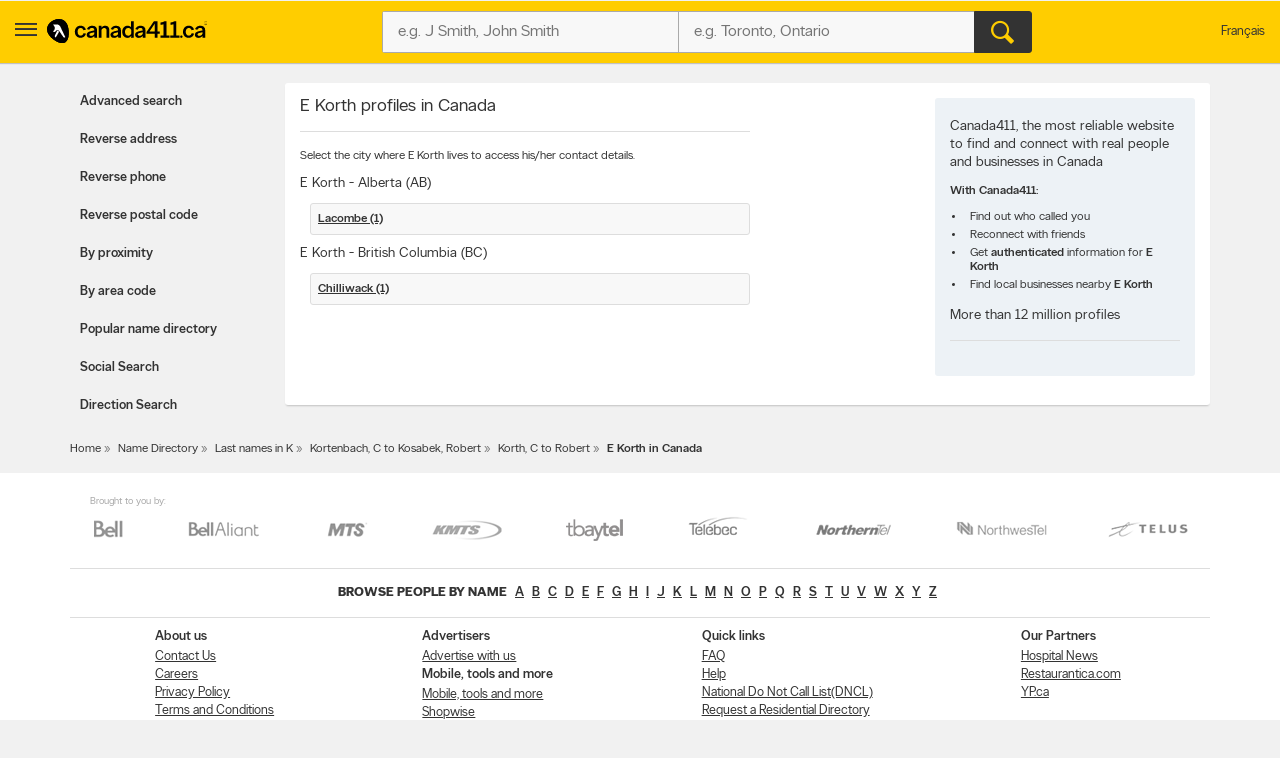

--- FILE ---
content_type: text/html;charset=UTF-8
request_url: https://www.canada411.ca/canada/E-Korth
body_size: 6969
content:
<!DOCTYPE html>
<html xmlns="http://www.w3.org/1999/xhtml" xml:lang="en-CA" lang="en-CA">
















<head profile="https://a9.com/-/spec/opensearch/1.1/">
	
    <meta http-equiv="content-type" content="text/html; charset=utf-8"/>
    <meta http-equiv="content-script-type" content="text/javascript"/>
    <meta http-equiv="content-style-type" content="text/css"/>
    <meta http-equiv="X-UA-Compatible" content="IE=edge" />
    <!-- Chrome, Firefox OS and Opera -->
    <meta name="theme-color" content="#fff200">
    <!-- Windows Phone -->
    <meta name="msapplication-navbutton-color" content="#fff200">
    <!-- iOS Safari -->
    <meta name="apple-mobile-web-app-capable" content="yes">
    <meta name="apple-mobile-web-app-status-bar-style" content="black-translucent">
    <meta name="viewport" content="initial-scale=1.0, maximum-scale=1.0, width=device-width, user-scalable=no"/>
    
    <title>E Korth in Canada</title>
    
        <meta name="robots" content="index,follow"/>
    
        <meta content="en-CA" scheme="rfc1766" name="DC.Language"/>
    
        <meta content="E Korth, E Korth Canada, E Korth in Canada" name="keywords"/>
    
        <meta content="Looking for E Korth in Canada? Find E Korth now by using Canada411 People Finder." name="description"/>
    
    
        <link href="http://www.fr.canada411.ca/canada/E-Korth" hreflang="fr" lang="fr" title="Version fran&ccedil;aise" rel="Alternate"/>
    
        <link href="https://www.canada411.ca/canada/E-Korth" rel="canonical"/>
    
    

 
    
 <script>
const waitUntilPopupShows = (selector, callback) => {
const el = document.querySelector(selector);
if (el){
    return callback(el);
}
setTimeout(() => waitUntilPopupShows(selector, callback), 1000);
}
waitUntilPopupShows('.save-preference-btn-handler.onetrust-close-btn-handler', (el) => {
document.querySelector(".save-preference-btn-handler.onetrust-close-btn-handler").addEventListener('click', function() {
	
	 location.reload();
});
});
waitUntilPopupShows('#onetrust-accept-btn-handler', (el) => {
	document.querySelector("#onetrust-accept-btn-handler").addEventListener('click', function() {
		location.reload();
	});
	});
waitUntilPopupShows('#accept-recommended-btn-handler', (el) => {
	document.querySelector("#accept-recommended-btn-handler").addEventListener('click', function() {
	
	 location.reload();

	});
	});
</script>
    <!-- Google Tag Manager -->
    <script>(function(w,d,s,l,i){w[l]=w[l]||[];w[l].push({'gtm.start':
            new Date().getTime(),event:'gtm.js'});var f=d.getElementsByTagName(s)[0],
        j=d.createElement(s),dl=l!='dataLayer'?'&l='+l:'';j.async=true;j.src=
        'https://www.googletagmanager.com/gtm.js?id='+i+dl;f.parentNode.insertBefore(j,f);
    })(window,document,'script','dataLayer','GTM-W49JHDH');</script>
    <!-- End Google Tag Manager -->
	
    <link rel="stylesheet" type="text/css" href="https://static.yellowpages.ca/c411/c411-15.0.0-20250801.2105/resources/static/c411.css"/>
	
	
    
    <link rel="stylesheet" type="text/css" href="https://static.yellowpages.ca/c411/c411-15.0.0-20250801.2105/resources/static/secondary-bundle.css"/>
    
    
     
    

    
        <link rel="stylesheet" type="text/css" href="https://static.yellowpages.ca/c411/c411-15.0.0-20250801.2105/resources/static/yellowMapsModule_aws.css"/>
    
    
    
    






<!-- BEGIN  JavaScript Consent Tag for "Can411" -->
<script type="text/javascript">
    Krux('consent:set', {
        dc: true,
        al: true,
        tg: true,
        cd: true,
        sh: true,
        re: true
    }, function(errors, body) {
        if (errors) {
            console.error(errors);
        } else {
            console.log('Successfully set consent flags.');
        }
    });
</script>
<!-- END JavaScript Consent Tag -->


</head>
<body class="c411--people.4 c411SearchPage  deviceDesktop jsDeviceDesktop lang-en    nearMeOn c411-map-osm" lang="en" itemscope itemtype="http://schema.org/WebPage">
<!-- Google Tag Manager (noscript) -->
<noscript><iframe src="https://www.googletagmanager.com/ns.html?id=GTM-W49JHDH"
                  height="0" width="0" style="display:none;visibility:hidden"></iframe></noscript>
<!-- End Google Tag Manager (noscript) -->

<div id="custom-ads">
    <div>
        <script type="text/javascript">
            if (MUNIVERSAL) {
                MUNIVERSAL.spot({ width: 1, height: 1, position: "atf" });
            }
        </script>
    </div>
</div>








<div id="permissionOverlay">
    <div class="permissionOverlay-wrap">
        <section>
            <p>Hey null, would you like to subscribe to our awesome weekly local deals newsletter ?<span class="text">Of course, you can easily unsubscribe whenever you want.</span></p>
            <button onmousedown="utag.link({lk_name:'yes', lk_pos:'sign_in_ribbon', lk_area:'top_header'})" class="btn" id="newsletterPermissionSubscribe" data-href="/newsletter/subscribe/1">Yes, I agree to sign up</button>
            <a onmousedown="utag.link({lk_name:'no', lk_pos:'sign_in_ribbon', lk_area:'top_header'})" id="newsletterPermissionNoThanks" href="/newsletter/nothanks" data-href="/newsletter/nothanks" rel="nofollow">No thanks</a>
        </section>
    </div>
</div>
<div id="overlayContainer"></div>
<div class="side-menu side-menu--left">
    <header class="side-menu__header">
        <a href="#" class="side-menu__close jsCloseUserMenu" data-side="left"><span class="ypicon ypicon-newx"></span></a>
        <ul class="side-menu__header__lang">
            <li><span class="connect-link" onclick="c411ToLang(ALT_LANG_CODE);location.href='http://www.fr.canada411.ca/canada/E-Korth'" onmousedown="utag.link({link_name:'lang_fr', link_attr1:'header_global'});">Fran&ccedil;ais</span></li>
        </ul>
    </header>
    <div class="side-menu__body">
        <ul class="side-menu__body__services">
            <li class="yp"><a href="https://yellowpages.ca" class="ypca"><img src="https://static.yellowpages.ca/c411/c411-15.0.0-20250801.2105/resources/images/logos/yp/logo-en.svg" alt="Yellowpages.ca Canadian Business Directory - Meet the New Neighbourhood" ></a></li>
            <li class="dine"><a href="https://yellowpages.ca/dine" class="ypca"><img src="https://static.yellowpages.ca/c411/c411-15.0.0-20250801.2105/resources/images/logos/dine/logo-en.svg" alt="Yellowpages.ca Canadian Business Directory - Meet the New Neighbourhood" ></a></li>
            <li class="shopwise"><a href="https://yellowpages.ca/shopwise" class="ypshop"><img src="https://static.yellowpages.ca/c411/c411-15.0.0-20250801.2105/resources/images/logos/shopwise/logo-en.svg" alt="Yellowpages.ca Canadian Business Directory - Meet the New Neighbourhood" ></a></li>
        </ul>
        <ul>
            <li class="has-menu open-menu">
                <span class="side-menu__cta has-menu__link"><span class="ypicon ypicon-search"></span> Advanced search</span>
                <ul class="sub-menu">
                    <li data-title="Advanced People Search" class="adv-item--0"><a href="/search/advanced.html" title="Advanced People Search" onmousedown="utag.link({link_name:'advanced', link_attr1:'person_tab'});">Advanced search</a></li>
                    <li data-title="Reverse Address Lookup" class="adv-item--1"><a href="/search/address.html" title="Reverse Address Lookup" onmousedown="utag.link({link_name:'rev_address', link_attr1:'person_tab'});">Reverse address</a></li>
                    <li data-title="Reverse Phone Lookup" class="adv-item--2"><a href="/search/reverse.html" title="Reverse Phone Lookup" onmousedown="utag.link({link_name:'rev_phone', link_attr1:'person_tab'});">Reverse phone</a></li>
                    <li data-title="Reverse Postal Code Lookup" class="adv-item--3"><a href="/postal-code-lookup/" title="Reverse Postal Code Lookup" onmousedown="utag.link({link_name:'rev_post_code', link_attr1:'person_tab'});">Reverse postal code</a></li>
                    <li data-title="Search by Proximity" class="adv-item--4"><a href="/search/proximity.html" title="Search by Proximity" onmousedown="utag.link({link_name:'proximity', link_attr1:'person_tab'});">By proximity</a></li>
                    <li data-title="Search by Area Code" class="adv-item--5"><a href="/area-code-lookup/" title="Search by Area Code" onmousedown="utag.link({link_name:'area_code', link_attr1:'person_tab'});">By area code</a></li>
                    <li data-title="Search Popular Name Directory" class="adv-item--6"><a href="/popularnames/" title="Search Popular Name Directory" onmousedown="utag.link({link_name:'name_dir', link_attr1:'person_tab'});">Popular name directory</a></li>
                    <li data-title="Social Search" class="adv-item--7"><a href="/search/social.html" title="Social Search" onmousedown="utag.link({link_name:'social', link_attr1:'person_tab'});">Social Search</a></li>
                    <li data-title="Direction Search" class="adv-item--8"><a href="/map/createdrivingdir.html" title="Direction Search" onmousedown="utag.link({link_name:'driving+directions', link_attr1:'person_tab'});">Direction Search</a></li>
                    </ul>
            </li>
            <li><a href="https://www.yellowpages.ca/applications/" class="ourapps"><span class="ypicon ypicon-ourapps"></span> Our apps</a></li>
            <li class="advertiseWithUs"><a href="https://business.yellowpages.ca/en/" data-qa="QAadvertisewithus" target="_blank">Advertise with us</a></li>
             <li class="c411HelpLink">
                <a href="/help.html" onmousedown="utag.link({link_name:'help', link_attr1:'header_global'});" title="YP.ca Help and FAQ">Help</a>
                    </li>
        </ul>
    </div>
</div>
<div id="c411Body" class="page__wrapper c411Body">
    















<header class="ypg-header page__header jsHeader c411NoPrint">
    <div class="ypg-header__wrapper jsHeaderWrapper">
        <div class="action-bar">
            <div class="action-bar__left ypg-header-left">
                <a href="#" class="open-left"><span class="ypicon ypicon-show-menu"></span></a>
                <div class="ypg-logo">
                     
                        <a class="c411Logo" href="/" title="Canada411 Logo">
                            <img alt="Find a person - Canada411 Phone Directory" src="https://static.yellowpages.ca/c411/c411-15.0.0-20250801.2105/resources/images/logo--bw.svg" />
                        </a>
                    
                </div>
            </div>
            <a href="#" class="action-bar__close close jsCloseSearch"><span class="ypicon ypicon-newx"></span></a>
            
            <div class="action-bar__form search-form jsUpdateBptnUser">
                

                
                <form id="c411HdrFapSearch" name="c411HdrFapSearch" class="inputForm ypg-searchform jsSearchForm" action="/search/" method="get" onsubmit="return preSubmit({link_name:'search_button', link_attr1:'person_top_sr'}, this);">
                    <input type="hidden" name="stype" value="si"/>
                    <div class="c411FindWhat inputFormWhat inputWrap search-form__item">
                        <div class="search-field-outer">
                            <label class="sr-only">Who?</label>
                            <input type="text" class="search-field" id="c411HdrFapWhat" name="what" value="" tabindex="21" maxlength="100" placeholder="e.g. J Smith, John Smith"/>

                        </div>
                    </div>
                    <div class="c411FindWhere inputFormWhere inputWrap search-form__item jsSearchWhereWrapper">
                        <label class="sr-only">Where?</label>
                        <div class="search-field-outer">
                            <input type="text" class="search-field" id="c411HdrFapWhere" name="where" autocomplete="off" value="" tabindex="22" maxlength="100" placeholder="e.g. Toronto, Ontario"/>
                            <div id="c411HdrFapWhereAc" class="c411Autosuggest"></div>
                        </div>
                    </div>
                    <div class="actionWrap search-form__item">
                        <div class="inputFormFind">
                            <input type="submit" data-qa="header-search" title="Search" value="&#xe90d;" class="search-form__button" tabindex="23">
                        </div>
                    </div>
                </form>
                
                    
                

                    <!-- header options -->

            <!-- search container -->
            </div>
            
            <div class="action-bar__right">
                <ul class="ypg-connect ypg-header-right_menu ypg-connect--notlogin">
                    
                        <li id="c411YidUserId" class="c411YidHidden">
                            
                        </li>
                        <li id="c411YidLogout" class="c411YidHidden">
                            <span class="connect-link" onclick="logoutYid();">Sign out</span>
                        </li>
                    
                    <li class="ypg-connect__mobile-search"><span class="ypicon ypicon-search jsSearchWhat"></span></li>
                    
                        <li class="action-bar__language">
                            <span class="connect-link" onclick="c411ToLang(ALT_LANG_CODE);location.href='http://www.fr.canada411.ca/canada/E-Korth'" onmousedown="utag.link({link_name:'lang_fr', link_attr1:'header_global'});">Fran&ccedil;ais</span>
                        </li>
                    
                </ul>
                
            </div>

        </div>
    </div>
</header>
<div class="print-logo"><img src="https://static.yellowpages.ca/c411/c411-15.0.0-20250801.2105/resources/images/logo--bw.svg" /></div>




    <div id="c411Content" class="c411Content page__container page__container--left-sidebar">
        <div class="c411SidebarLeft page__sidebar page__sidebar--left">
            





<div class="advancedMenu less">
	<h2 class="jsAdvancedMenu">Advanced search</h2>
	<ul class="advancedMenu-list">
	    
	        <li data-title="Advanced People Search" class="adv-item--0 "><a href="/search/advanced.html" title="Advanced People Search" onmousedown="utag.link({link_name:'advanced', link_attr1:'person_tab'});">Advanced search</a></li>
	    
	        <li data-title="Reverse Address Lookup" class="adv-item--1 "><a href="/search/address.html" title="Reverse Address Lookup" onmousedown="utag.link({link_name:'rev_address', link_attr1:'person_tab'});">Reverse address</a></li>
	    
	        <li data-title="Reverse Phone Lookup" class="adv-item--2 "><a href="/search/reverse.html" title="Reverse Phone Lookup" onmousedown="utag.link({link_name:'rev_phone', link_attr1:'person_tab'});">Reverse phone</a></li>
	    
	        <li data-title="Reverse Postal Code Lookup" class="adv-item--3 "><a href="/postal-code-lookup/" title="Reverse Postal Code Lookup" onmousedown="utag.link({link_name:'rev_post_code', link_attr1:'person_tab'});">Reverse postal code</a></li>
	    
	        <li data-title="Search by Proximity" class="adv-item--4 "><a href="/search/proximity.html" title="Search by Proximity" onmousedown="utag.link({link_name:'proximity', link_attr1:'person_tab'});">By proximity</a></li>
	    
	        <li data-title="Search by Area Code" class="adv-item--5 "><a href="/area-code-lookup/" title="Search by Area Code" onmousedown="utag.link({link_name:'area_code', link_attr1:'person_tab'});">By area code</a></li>
	    
	        <li data-title="Search Popular Name Directory" class="adv-item--6 "><a href="/popularnames/" title="Search Popular Name Directory" onmousedown="utag.link({link_name:'name_dir', link_attr1:'person_tab'});">Popular name directory</a></li>
	    
	        <li data-title="Social Search" class="adv-item--7 "><a href="/search/social.html" title="Social Search" onmousedown="utag.link({link_name:'social', link_attr1:'person_tab'});">Social Search</a></li>
	    
	        <li data-title="Direction Search" class="adv-item--8 "><a href="/map/createdrivingdir.html" title="Direction Search" onmousedown="utag.link({link_name:'driving+directions', link_attr1:'person_tab'});">Direction Search</a></li>
	    
	</ul>
</div>
        </div>
        <!-- sidebar left -->
        
        <div class="c411MainContent page__content c411MainContentNoAds">
            



            





<div class="c411PopularSearch clearfix">
    <div id="c411BrowserRightContent" class="c411People">
        
            

                <div class="clearfix">
                    <div class="c411Cities">
                        <h1 class="c411MainHeader">
                            E Korth profiles in Canada
                        </h1>

                        <p class="description">
                            Select the city where E Korth lives to access his/her contact details.
                        </p>

                        
                            <h2 class="c411Province">
                                E Korth -
                                Alberta (AB)
                            </h2>
                            <ul class="c411Cities">
                                
                                    
                                        <li><h3><a href="/res/4037825299/E-Korth/468765971.html"
                                                   title="E Korth in Lacombe">
                                            Lacombe (1)
                                        </a></h3></li>
                                    
                                
                            </ul>
                        
                            <h2 class="c411Province">
                                E Korth -
                                British Columbia (BC)
                            </h2>
                            <ul class="c411Cities">
                                
                                    
                                        <li><h3><a href="/res/6048247601/E-Korth/469523751.html"
                                                   title="E Korth in Chilliwack">
                                            Chilliwack (1)
                                        </a></h3></li>
                                    
                                
                            </ul>
                        
                    </div>
                    <div class="c411BrowseInfoBox">
                        <h2>Canada411, the most reliable website to find and connect with real people and businesses in Canada</h2>

                        <p><strong>With Canada411:</strong></p>
                        <ul>
                            <li>Find out who called you</li>
                            <li>Reconnect with friends</li>
                            <li>Get <strong>authenticated</strong> information for <strong>E Korth</strong></li>
                            <li>Find local businesses nearby <strong>E Korth</strong></li>
                        </ul>
                        <h1>More than 12 million profiles</h1>
                    </div>
                </div>
            
            
        
    </div>
</div>
        </div>
        
    </div>
<!-- content -->
<div class="breadcrumbs c411NoPrint">
    




    <div itemprop="breadcrumb" class="breadcrumbs__nav c411NoPrint">
        
            
            	
            	
            		<a href="/" title="Canada 411.ca &trade;: Free People Search &amp; Business Telephone Directory">Home</a>
            	
            
        
            
            	
            	
            		<a href="/Canada" title="Name Directory">Name Directory</a>
            	
            
        
            
            	
            	
            		<a href="/K" title="Last names in K">Last names in K</a>
            	
            
        
            
            	
            	
            		<a href="/K169" title="Kortenbach, C to Kosabek, Robert">Kortenbach, C to Kosabek, Robert</a>
            	
            
        
            
            	
            	
            		<a href="/Korth-1" title="Korth, C to Robert">Korth, C to Robert</a>
            	
            
        
            
            	
            		<strong>E Korth in Canada</strong>
            	
            	
            
        
    </div>

</div>











<div class="page__footer">
    <div id="c411Footer" class="c411Footer footer">
        
            
                <div class="telcos c411NoPrint">
                    <span class="telcos-label">Brought to you by:</span>
                    <ul class="telcos-list">
                        
                            <li>
                                <a href="https://www.bell.ca/" title="BELL" target="_blank" rel="nofollow">
                                    <span class="telco-logo icon-BELL"></span>
                                </a>
                            </li>
                        
                            <li>
                                <a href="https://www.bellaliant.net/" title="Aliant" target="_blank" rel="nofollow">
                                    <span class="telco-logo icon-Aliant"></span>
                                </a>
                            </li>
                        
                            <li>
                                <a href="https://www.mts.ca/mts/personal" title="MTS" target="_blank" rel="nofollow">
                                    <span class="telco-logo icon-MTS"></span>
                                </a>
                            </li>
                        
                            <li>
                                <a href="https://www.kmts.ca/" title="KMTS" target="_blank" rel="nofollow">
                                    <span class="telco-logo icon-KMTS"></span>
                                </a>
                            </li>
                        
                            <li>
                                <a href="https://www.tbaytel.net/" title="TBAYTel" target="_blank" rel="nofollow">
                                    <span class="telco-logo icon-TBAYTel"></span>
                                </a>
                            </li>
                        
                            <li>
                                <a href="https://www.telebec.com/" title="Telebec" target="_blank" rel="nofollow">
                                    <span class="telco-logo icon-Telebec"></span>
                                </a>
                            </li>
                        
                            <li>
                                <a href="https://www.northerntel.ca/" title="NorthernTel" target="_blank" rel="nofollow">
                                    <span class="telco-logo icon-NorthernTel"></span>
                                </a>
                            </li>
                        
                            <li>
                                <a href="https://www.nwtel.ca/" title="NorthwesTel" target="_blank" rel="nofollow">
                                    <span class="telco-logo icon-NorthwesTel"></span>
                                </a>
                            </li>
                        
                            <li>
                                <a href="https://www.telus.com/en/on/index.jsp" title="TELUS" target="_blank" rel="nofollow">
                                    <span class="telco-logo icon-TELUS"></span>
                                </a>
                            </li>
                        
                    </ul>
                </div>
            

            
                <div class="c411AlphaLinks c411NoPrint">
                    <ul>
                        <li><h2>Browse People by Name</h2></li>
                        
                        
                            <li><a href="/A" title="Browse people by name:a">a</a></li>
                        
                            <li><a href="/B" title="Browse people by name:b">b</a></li>
                        
                            <li><a href="/C" title="Browse people by name:c">c</a></li>
                        
                            <li><a href="/D" title="Browse people by name:d">d</a></li>
                        
                            <li><a href="/E" title="Browse people by name:e">e</a></li>
                        
                            <li><a href="/F" title="Browse people by name:f">f</a></li>
                        
                            <li><a href="/G" title="Browse people by name:g">g</a></li>
                        
                            <li><a href="/H" title="Browse people by name:h">h</a></li>
                        
                            <li><a href="/I" title="Browse people by name:i">i</a></li>
                        
                            <li><a href="/J" title="Browse people by name:j">j</a></li>
                        
                            <li><a href="/K" title="Browse people by name:k">k</a></li>
                        
                            <li><a href="/L" title="Browse people by name:l">l</a></li>
                        
                            <li><a href="/M" title="Browse people by name:m">m</a></li>
                        
                            <li><a href="/N" title="Browse people by name:n">n</a></li>
                        
                            <li><a href="/O" title="Browse people by name:o">o</a></li>
                        
                            <li><a href="/P" title="Browse people by name:p">p</a></li>
                        
                            <li><a href="/Q" title="Browse people by name:q">q</a></li>
                        
                            <li><a href="/R" title="Browse people by name:r">r</a></li>
                        
                            <li><a href="/S" title="Browse people by name:s">s</a></li>
                        
                            <li><a href="/T" title="Browse people by name:t">t</a></li>
                        
                            <li><a href="/U" title="Browse people by name:u">u</a></li>
                        
                            <li><a href="/V" title="Browse people by name:v">v</a></li>
                        
                            <li><a href="/W" title="Browse people by name:w">w</a></li>
                        
                            <li><a href="/X" title="Browse people by name:x">x</a></li>
                        
                            <li><a href="/Y" title="Browse people by name:y">y</a></li>
                        
                            <li><a href="/Z" title="Browse people by name:z">z</a></li>
                        
                    </ul>
                </div>
            
            <div class="c411FooterLinks c411NoPrint">
                
                    <ul>
                        
                            
                                
                                
                                    <li><span>About us</span></li>
                                
                            
                        
                            
                                
                                    <li><a href="/about/contact.html" title="Contact Us">Contact Us</a></li>
                                
                                
                            
                        
                            
                                
                                    <li><a href="https://jobs-emplois.yp.ca/" title="Careers">Careers</a></li>
                                
                                
                            
                        
                            
                                
                                    <li><a href="https://corporate.yp.ca/en/legal-notice/privacy-statement/" title="Privacy Policy">Privacy Policy</a></li>
                                
                                
                            
                        
                            
                                
                                    <li><a href="https://corporate.yp.ca/en/legal-notice/terms-of-use-agreement/" title="Terms and Conditions">Terms and Conditions</a></li>
                                
                                
                            
                        
                    </ul>
                
                    <ul>
                        
                            
                                
                                
                                    <li><span>Advertisers</span></li>
                                
                            
                        
                            
                                
                                    <li><a href="https://business.yellowpages.ca/en/" title="Yellow Pages Advertising">Advertise with us</a></li>
                                
                                
                            
                        
                            
                                
                                
                                    <li><span>Mobile, tools and more</span></li>
                                
                            
                        
                            
                                
                                    <li><a href="https://www.yellowpages.ca/applications/" title="Gadgets and tools">Mobile, tools and more</a></li>
                                
                                
                            
                        
                            
                                
                                    <li><a href="https://www.yellowpages.ca/shopwise">Shopwise</a></li>
                                
                                
                            
                        
                    </ul>
                
                    <ul>
                        
                            
                                
                                
                                    <li><span>Quick links</span></li>
                                
                            
                        
                            
                                
                                    <li><a href="/help.html?key=faq" title="FAQ">FAQ</a></li>
                                
                                
                            
                        
                            
                                
                                    <li><a href="/help.html" title="Help">Help</a></li>
                                
                                
                            
                        
                            
                                
                                    <li><a href="https://www.lnnte-dncl.gc.ca/" title="National Do Not Call List(DNCL)">National Do Not Call List(DNCL)</a></li>
                                
                                
                            
                        
                            
                                
                                    <li><a href="https://delivery.yp.ca/" title="Request a Residential Directory">Request a Residential Directory</a></li>
                                
                                
                            
                        
                    </ul>
                
                    <ul>
                        
                            
                                
                                
                                    <li><span>Our Partners</span></li>
                                
                            
                        
                            
                                
                                    <li><a href="https://www.hospitalnews.com/" title="Health Care News Website">Hospital News</a></li>
                                
                                
                            
                        
                            
                                
                                    <li><a href="https://www.restaurantica.com/" title="restaurantica.com - Restaurant Reviews Website">Restaurantica.com</a></li>
                                
                                
                            
                        
                            
                                
                                    <li><a href="https://www.yellowpages.ca/" title="YP.ca">YP.ca</a></li>
                                
                                
                            
                        
                    </ul>
                
            </div>
            
            
        

        <div class="c411FooterLegal">
            
                <a title="Canada411 Logo" href="/" class="c411Logo c411NoPrint"><img alt="" src="https://static.yellowpages.ca/c411/c411-15.0.0-20250801.2105/resources/images/logo.svg"/></a>
            
            <p class="fineprint">Canada411.ca<sup>TM</sup>, Canada411<sup>TM</sup>, Yellow Pages<sup>TM</sup>, Walking Fingers & Design<sup>TM</sup>, YP.ca<sup>TM</sup>, Find. & Design<sup>TM</sup>, YellowPages.ca<sup>TM</sup> and YP Shopwise<sup>TM</sup> are trademarks of Yellow Pages Digital & Media Solutions Limited in Canada. All other trademarks are the property of their respective owners. <span class="pageVersion c411NoPrint">15.0.0-20250801.2105</span>
        </p>
        </div>
    </div>
</div></div>
    <!-- body -->
<!-- wrapper -->
<div id="c411Overlay" class="c411Overlay"></div>












<script src="https://static.yellowpages.ca/c411/c411-15.0.0-20250801.2105/resources/static/c411.js" type="text/javascript" charset="UTF-8"></script>


<script type="text/javascript">
    this.top.location !== this.location && (this.top.location = this.location);
    var LANG_CODE = 'en',
        ALT_LANG_CODE = 'fr',
        BASE_URL_YPCA = 'https://yellowpages.ca',
        AJAX_BASE_URL_YPCA = 'https://www.yellowpages.ca',
        BASE_URL_C411 = 'http://www.canada411.ca',
        AJAX_BASE_URL_C411 = 'http://www.canada411.ca',
        TOPLEVEL_C411 = 'canada411.ca',
        YID_LOGIN_URL = 'https://api.yellowid.ca/v1/oauth/logonsocial?clientKey=c37ac9723b7f40f589b722c0c243b9ff&provider=facebook&displayMode=0&location=Canada&redirectUri=http://www.canada411.ca/loginsocial&languageId=en-CA';
        CDN_URL = 'https://static.yellowpages.ca/c411/c411-15.0.0-20250801.2105/',
        UTAG_SCRIPT = 'https://static.yellowpages.ca/c411/c411-15.0.0-20250801.2105/resources/utag/utag.loader.js';
</script>


<script src="https://static.yellowpages.ca/c411/c411-15.0.0-20250801.2105/resources/static/secondary-bundle.js" type="text/javascript" charset="UTF-8"></script>



<script src="https://static.yellowpages.ca/c411/c411-15.0.0-20250801.2105/resources/static/utag.js" type="text/javascript" charset="UTF-8"></script>

<script type="text/javascript">
    var c411HdrFapWhatId = '#c411HdrFapWhat',
        c411HdrFapWhereId = '#c411HdrFapWhere',
        c411HdrFabWhatId = '#c411HdrFabWhat',
        c411HdrFabWhereId = '#c411HdrFabWhere',
        c411HdrFapSelected = true,
        utagReportOnload = true,
        utag_data ={
	page:'people_name_5',
	section:'other_searches',
	cobrand:'',
	language:'',
	search_term:'',
	search_results:'',
	search_location:'',
	search_type:'',
	search_category:'',
	heading:'',
	directory:'',
	mlr:'',
	search_page:'',
	search_refine:'',
	survey_code:'',
	survey_sat:'',
	survey_reason:'',
	survey_id:'',
	position_address:'',
	position_number:'',
	headdir_link:'',
	listing_link:'',
	listing_id:'',
	photo:'',
	video_pct:'',
	eco_disp:'',
	eco_imp:'',
	eco_link:'',
	relatedsearch_term:'',
	relatedsearch_flag:'',
	search_detail:'',
	video_menu:'',
	link_name:'',
	link_attr:'',
	productcount:''};
    
    resources.emptyFapMsg = '"Who?" and "Where?" required.';

    utag_data.language = 'en';
    utag_data.cobrand = 'c411-new';
    utag_data.pg_category6 = 'desktop';
    utag_data.cf_environment = 'prod';
    
    
    if (utagReportOnload) {
        try {
            utag.view(utag_data)
        } catch (e) {
        }
    }
</script>










</body>
</html>
